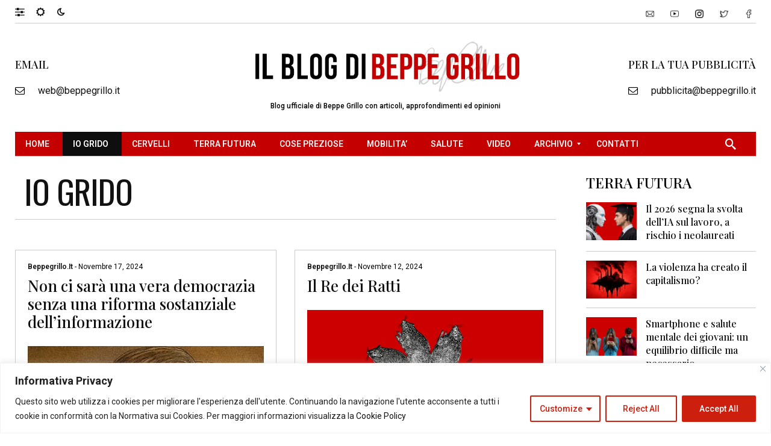

--- FILE ---
content_type: text/html; charset=utf-8
request_url: https://www.google.com/recaptcha/api2/aframe
body_size: 114
content:
<!DOCTYPE HTML><html><head><meta http-equiv="content-type" content="text/html; charset=UTF-8"></head><body><script nonce="4FjjSlyt9oYT4TMSHDZotQ">/** Anti-fraud and anti-abuse applications only. See google.com/recaptcha */ try{var clients={'sodar':'https://pagead2.googlesyndication.com/pagead/sodar?'};window.addEventListener("message",function(a){try{if(a.source===window.parent){var b=JSON.parse(a.data);var c=clients[b['id']];if(c){var d=document.createElement('img');d.src=c+b['params']+'&rc='+(localStorage.getItem("rc::a")?sessionStorage.getItem("rc::b"):"");window.document.body.appendChild(d);sessionStorage.setItem("rc::e",parseInt(sessionStorage.getItem("rc::e")||0)+1);localStorage.setItem("rc::h",'1769044799327');}}}catch(b){}});window.parent.postMessage("_grecaptcha_ready", "*");}catch(b){}</script></body></html>